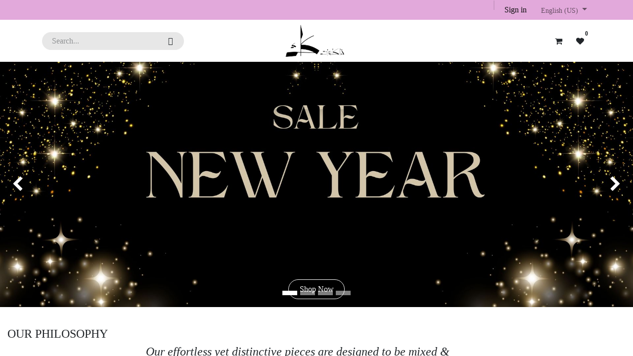

--- FILE ---
content_type: text/html; charset=utf-8
request_url: https://www.thekloset.ae/
body_size: 10034
content:
<!DOCTYPE html>
<html lang="en-US" data-website-id="1" data-main-object="website.page(4,)" data-add2cart-redirect="2">
    <head>
        <meta charset="utf-8"/>
        <meta http-equiv="X-UA-Compatible" content="IE=edge"/>
        <meta name="viewport" content="width=device-width, initial-scale=1"/>
        <meta name="generator" content="Odoo"/>
        <meta name="description" content="This is the homepage of the website"/>
            
        <meta property="og:type" content="website"/>
        <meta property="og:title" content="Home | The Kloset"/>
        <meta property="og:site_name" content="The Kloset"/>
        <meta property="og:url" content="http://www.thekloset.ae/"/>
        <meta property="og:image" content="http://www.thekloset.ae/web/image/website/1/logo?unique=222eee2"/>
        <meta property="og:description" content="This is the homepage of the website"/>
            
        <meta name="twitter:card" content="summary_large_image"/>
        <meta name="twitter:title" content="Home | The Kloset"/>
        <meta name="twitter:image" content="http://www.thekloset.ae/web/image/website/1/logo/300x300?unique=222eee2"/>
        <meta name="twitter:description" content="This is the homepage of the website"/>
        
        <link rel="canonical" href="https://thekloset.odoo.com/"/>
        
        <link rel="preconnect" href="https://fonts.gstatic.com/" crossorigin=""/>
        <title> Home | The Kloset </title>
        <link type="image/x-icon" rel="shortcut icon" href="/web/image/website/1/favicon?unique=222eee2"/>
        <link rel="preload" href="/web/static/src/libs/fontawesome/fonts/fontawesome-webfont.woff2?v=4.7.0" as="font" crossorigin=""/>
        <link type="text/css" rel="stylesheet" href="/web/assets/1/d6d2a15/web.assets_frontend.min.css"/>
        <script id="web.layout.odooscript" type="text/javascript">
            var odoo = {
                csrf_token: "11aec72770bb21e37460d643aac49542b6f5967co1798241597",
                debug: "",
            };
        </script>
        <script type="text/javascript">
            odoo.__session_info__ = {"is_admin": false, "is_system": false, "is_public": true, "is_website_user": true, "user_id": false, "is_frontend": true, "profile_session": null, "profile_collectors": null, "profile_params": null, "show_effect": true, "currencies": {"128": {"symbol": "\u1d01", "position": "before", "digits": [69, 2]}, "21": {"symbol": "$", "position": "before", "digits": [69, 2]}, "170": {"symbol": "Aed", "position": "after", "digits": [69, 2]}, "125": {"symbol": "\u20ac", "position": "after", "digits": [69, 2]}, "143": {"symbol": "\u00a3", "position": "before", "digits": [69, 2]}, "1": {"symbol": "$", "position": "before", "digits": [69, 2]}}, "bundle_params": {"lang": "en_US", "website_id": 1}, "websocket_worker_version": "17.0-3", "translationURL": "/website/translations", "cache_hashes": {"translations": "852978cbbe8fb7fbc812fcaeb2827ad4c9860964"}, "geoip_country_code": "US", "geoip_phone_code": 1, "lang_url_code": "en"};
            if (!/(^|;\s)tz=/.test(document.cookie)) {
                const userTZ = Intl.DateTimeFormat().resolvedOptions().timeZone;
                document.cookie = `tz=${userTZ}; path=/`;
            }
        </script>
        <script type="text/javascript" defer="defer" src="/web/assets/1/aaeca67/web.assets_frontend_minimal.min.js" onerror="__odooAssetError=1"></script>
        <script type="text/javascript" defer="defer" data-src="/web/assets/1/164122a/web.assets_frontend_lazy.min.js" onerror="__odooAssetError=1"></script>
        
                    <script>
            
                if (!window.odoo) {
                    window.odoo = {
                        csrf_token: "4319e78cb3a28082e6c764156f67d721b9faa95co1798238393",
                    };
                }
                odoo.__session_info__ = Object.assign(odoo.__session_info__ || {}, {
                    livechatData: {
                        isAvailable: false,
                        serverUrl: "https://thekloset.odoo.com",
                        options: {},
                    },
                });
            
                    </script>
        
    </head>
    <body>



        <div id="wrapwrap" class="homepage   ">
                <header id="top" data-anchor="true" data-name="Header" data-extra-items-toggle-aria-label="Extra items button" class="   o_header_fade_out" style=" ">
                    
    <nav data-name="Navbar" aria-label="Main" class="navbar navbar-expand-lg navbar-light o_colored_level o_cc o_header_sales_four_top o_header_force_no_radius d-none d-lg-block p-0 shadow-sm z-index-1 ">
        

            <div id="o_main_nav" class="o_main_nav">
                <div aria-label="Top" class="container d-flex">
                    
    <ul id="top_menu" role="menu" class="nav navbar-nav top_menu o_menu_loading align-items-center me-auto pe-3">
        

                        
    <li role="presentation" class="nav-item small">
        <a role="menuitem" href="/" class="nav-link active">
            <span>Home</span>
        </a>
    </li>
    <li role="presentation" class="nav-item small dropdown ">
        <a data-bs-toggle="dropdown" href="#" role="menuitem" class="nav-link dropdown-toggle   ">
            <span>Men</span>
        </a>
        <ul role="menu" class="dropdown-menu ">
    <li role="presentation" class="">
        <a role="menuitem" href="/shop/category/men-shirts-93" class="dropdown-item ">
            <span>Shirts</span>
        </a>
    </li>
    <li role="presentation" class="">
        <a role="menuitem" href="/shop/category/men-accessories-82" class="dropdown-item ">
            <span>Accessories</span>
        </a>
    </li>
        </ul>
        
    </li>
    <li role="presentation" class="nav-item small dropdown ">
        <a data-bs-toggle="dropdown" href="#" role="menuitem" class="nav-link dropdown-toggle   ">
            <span>Women</span>
        </a>
        <ul role="menu" class="dropdown-menu ">
    <li role="presentation" class="">
        <a role="menuitem" href="/shop/category/women-outfits-106" class="dropdown-item ">
            <span>Outfits</span>
        </a>
    </li>
    <li role="presentation" class="">
        <a role="menuitem" href="/shop/category/women-skirts-101" class="dropdown-item ">
            <span>Skirts</span>
        </a>
    </li>
    <li role="presentation" class="">
        <a role="menuitem" href="/shop/category/women-abaya-105" class="dropdown-item ">
            <span>Abaya</span>
        </a>
    </li>
    <li role="presentation" class="">
        <a role="menuitem" href="/shop/category/women-dresses-99" class="dropdown-item ">
            <span>Dresses</span>
        </a>
    </li>
    <li role="presentation" class="">
        <a role="menuitem" href="/shop/category/women-shirts-88" class="dropdown-item ">
            <span>Shirts</span>
        </a>
    </li>
    <li role="presentation" class="">
        <a role="menuitem" href="/shop/category/women-pants-98" class="dropdown-item ">
            <span>Pants</span>
        </a>
    </li>
    <li role="presentation" class="">
        <a role="menuitem" href="/shop/category/women-shoes-86" class="dropdown-item ">
            <span>Shoes</span>
        </a>
    </li>
    <li role="presentation" class="">
        <a role="menuitem" href="/shop/category/women-swimwear-89" class="dropdown-item ">
            <span>Swimwear</span>
        </a>
    </li>
    <li role="presentation" class="">
        <a role="menuitem" href="/shop/category/women-sportswear-104" class="dropdown-item ">
            <span>Sportswear</span>
        </a>
    </li>
    <li role="presentation" class="">
        <a role="menuitem" href="/shop/category/women-jumpsuits-102" class="dropdown-item ">
            <span>Jumpsuits</span>
        </a>
    </li>
    <li role="presentation" class="">
        <a role="menuitem" href="/shop/category/women-lingerie-95" class="dropdown-item ">
            <span>lingerie</span>
        </a>
    </li>
        </ul>
        
    </li>
    <li role="presentation" class="nav-item small dropdown ">
        <a data-bs-toggle="dropdown" href="#" role="menuitem" class="nav-link dropdown-toggle   ">
            <span>Kids</span>
        </a>
        <ul role="menu" class="dropdown-menu ">
    <li role="presentation" class="">
        <a role="menuitem" href="/shop/category/kids-dresses-73" class="dropdown-item ">
            <span>Dresses</span>
        </a>
    </li>
    <li role="presentation" class="">
        <a role="menuitem" href="/shop/category/kids-girls-shirts-97" class="dropdown-item ">
            <span>Girls Shirts</span>
        </a>
    </li>
    <li role="presentation" class="">
        <a role="menuitem" href="/shop/category/kids-boys-shirts-96" class="dropdown-item ">
            <span>Boys Shirts</span>
        </a>
    </li>
    <li role="presentation" class="">
        <a role="menuitem" href="/shop/category/kids-girls-accessories-87" class="dropdown-item ">
            <span>Girls Accessories</span>
        </a>
    </li>
    <li role="presentation" class="">
        <a role="menuitem" href="/shop/category/kids-boys-accessories-108" class="dropdown-item ">
            <span>Boys accessories</span>
        </a>
    </li>
    <li role="presentation" class="">
        <a role="menuitem" href="/shop/category/kids-shoes-91" class="dropdown-item ">
            <span>Shoes</span>
        </a>
    </li>
    <li role="presentation" class="">
        <a role="menuitem" href="/shop/category/kids-sets-94" class="dropdown-item ">
            <span>Sets</span>
        </a>
    </li>
        </ul>
        
    </li>
    <li role="presentation" class="nav-item small dropdown ">
        <a data-bs-toggle="dropdown" href="#" role="menuitem" class="nav-link dropdown-toggle   ">
            <span>Perfumes &amp; Scents</span>
        </a>
        <ul role="menu" class="dropdown-menu ">
    <li role="presentation" class="">
        <a role="menuitem" href="/shop/category/perfumes-scents-oud-128" class="dropdown-item ">
            <span>Oud</span>
        </a>
    </li>
    <li role="presentation" class="">
        <a role="menuitem" href="/shop/category/perfumes-scents-perfume-129" class="dropdown-item ">
            <span>Perfume</span>
        </a>
    </li>
    <li role="presentation" class="">
        <a role="menuitem" href="/shop/category/perfumes-scents-bokhoor-127" class="dropdown-item ">
            <span>Bokhor</span>
        </a>
    </li>
    <li role="presentation" class="">
        <a role="menuitem" href="/shop/category/perfumes-scents-air-freshener-126" class="dropdown-item ">
            <span>AIR FRESHENER</span>
        </a>
    </li>
        </ul>
        
    </li>
    <li role="presentation" class="nav-item small dropdown ">
        <a data-bs-toggle="dropdown" href="#" role="menuitem" class="nav-link dropdown-toggle   ">
            <span>Accessories</span>
        </a>
        <ul role="menu" class="dropdown-menu ">
    <li role="presentation" class="">
        <a role="menuitem" href="/shop/category/accessories-bracelets-90" class="dropdown-item ">
            <span>Bracelets</span>
        </a>
    </li>
    <li role="presentation" class="">
        <a role="menuitem" href="/shop/category/accessories-bags-78" class="dropdown-item ">
            <span>Bags</span>
        </a>
    </li>
    <li role="presentation" class="">
        <a role="menuitem" href="/shop/category/accessories-sunglasses-100" class="dropdown-item ">
            <span>Sunglasses</span>
        </a>
    </li>
    <li role="presentation" class="">
        <a role="menuitem" href="/shop/category/accessories-shawls-83" class="dropdown-item ">
            <span>Shawls</span>
        </a>
    </li>
    <li role="presentation" class="">
        <a role="menuitem" href="/shop/category/accessories-phone-cases-113" class="dropdown-item ">
            <span>Phone Cases</span>
        </a>
    </li>
    <li role="presentation" class="">
        <a role="menuitem" href="/shop/category/accessories-fashion-earrings-67" class="dropdown-item ">
            <span>Fashion Earrings</span>
        </a>
    </li>
    <li role="presentation" class="">
        <a role="menuitem" href="/shop/category/accessories-fashion-necklaces-68" class="dropdown-item ">
            <span>Fashion Necklaces</span>
        </a>
    </li>
    <li role="presentation" class="">
        <a role="menuitem" href="/shop/category/accessories-fashion-rings-84" class="dropdown-item ">
            <span>Fashion Rings</span>
        </a>
    </li>
    <li role="presentation" class="">
        <a role="menuitem" href="/shop/category/accessories-caps-92" class="dropdown-item ">
            <span>Caps</span>
        </a>
    </li>
    <li role="presentation" class="">
        <a role="menuitem" href="/shop/category/accessories-others-70" class="dropdown-item ">
            <span>Others</span>
        </a>
    </li>
        </ul>
        
    </li>
    <li role="presentation" class="nav-item small">
        <a role="menuitem" href="/shop/category/sale-71" class="nav-link ">
            <span>Sale</span>
        </a>
    </li>
    <li role="presentation" class="nav-item small dropdown ">
        <a data-bs-toggle="dropdown" href="#" role="menuitem" class="nav-link dropdown-toggle   ">
            <span>Dakhtar Collection</span>
        </a>
        <ul role="menu" class="dropdown-menu ">
    <li role="presentation" class="">
        <a role="menuitem" href="/shop/category/dakhtar-collection-150" class="dropdown-item ">
            <span>All Dakhtar Collection</span>
        </a>
    </li>
    <li role="presentation" class="">
        <a role="menuitem" href="/shop/category/dakhtar-collection-dakhtar-accessories-151" class="dropdown-item ">
            <span>Dakhtar accessories</span>
        </a>
    </li>
    <li role="presentation" class="">
        <a role="menuitem" href="/shop/category/dakhtar-collection-patient-gowns-152" class="dropdown-item ">
            <span>Dakhtar Gowns</span>
        </a>
    </li>
        </ul>
        
    </li>
    <li role="presentation" class="nav-item small">
        <a role="menuitem" href="https://thekloset.odoo.com/shop/category/national-day-103" class="nav-link ">
            <span>National Day</span>
        </a>
    </li>
    <li role="presentation" class="nav-item small">
        <a role="menuitem" href="/shop/category/christmas-66" class="nav-link ">
            <span>Christmas</span>
        </a>
    </li>
    <li role="presentation" class="nav-item small">
        <a role="menuitem" href="/shop/category/new-year-69" class="nav-link ">
            <span>New Year</span>
        </a>
    </li>
    <li role="presentation" class="nav-item small">
        <a role="menuitem" href="/contactus" class="nav-link ">
            <span>Contact us</span>
        </a>
    </li>
                    
    </ul>
                    <ul class="o_header_separator navbar-nav align-items-center gap-3 flex-shrink-0">
                        
                        
                        
            <li class="position-relative o_no_autohide_item">
                <a href="/web/login" class="btn btn-outline-secondary d-flex align-items-center h-100 border-0">Sign in</a>
            </li>
                        
        
        
                        
        <li data-name="Language Selector" class="o_header_language_selector ">
        
            <div class="js_language_selector position-relative dropdown d-print-none">
                <button type="button" data-bs-toggle="dropdown" aria-haspopup="true" aria-expanded="true" class="btn border-0 dropdown-toggle nav-link">
                    <span class="align-middle small">English (US)</span>
                </button>
                <div role="menu" class="dropdown-menu dropdown-menu-end">
                        <a class="dropdown-item js_change_lang " role="menuitem" href="/ar" data-url_code="ar" title=" الْعَرَبيّة">
                            <span class="small"> الْعَرَبيّة</span>
                        </a>
                        <a class="dropdown-item js_change_lang active" role="menuitem" href="" data-url_code="en" title="English (US)">
                            <span class="small">English (US)</span>
                        </a>
                </div>
            </div>
        
        </li>
                    </ul>
                </div>
                <div aria-label="Bottom" class="o_header_sales_four_bot o_header_hide_on_scroll z-index-0">
                    <div class="container">
                        <ul class="navbar-nav d-grid align-items-center py-2 o_grid_header_3_cols">
                            
        <li class="d-flex">
    <form method="get" class="o_searchbar_form o_wait_lazy_js s_searchbar_input me-auto" action="/website/search" data-snippet="s_searchbar_input">
            <div role="search" class="input-group ">
        <input type="search" name="search" class="search-query form-control oe_search_box border-0 bg-light rounded-start-pill ps-3 text-bg-light" placeholder="Search..." data-search-type="all" data-limit="5" data-display-image="true" data-display-description="true" data-display-extra-link="true" data-display-detail="true" data-order-by="name asc"/>
        <button type="submit" aria-label="Search" title="Search" class="btn oe_search_button rounded-end-pill bg-o-color-3 lh-1">
            <i class="oi oi-search"></i>
        </button>
    </div>

            <input name="order" type="hidden" class="o_search_order_by" value="name asc"/>
            
    
        </form>
        </li>
                            
                            <li>
    <a data-name="Navbar Logo" href="/" class="navbar-brand logo mx-auto mw-100">
            
            <span role="img" aria-label="Logo of The Kloset" title="The Kloset"><img src="/web/image/website/1/logo/The%20Kloset?unique=222eee2" class="img img-fluid" width="95" height="40" alt="The Kloset" loading="lazy"/></span>
        </a>
    
                            </li>
                            <li class="d-flex align-items-center gap-3 ms-auto mb-0">
                                <ul class="navbar-nav gap-2">
                                    
        
            <li class=" divider d-none"></li> 
            <li class="o_wsale_my_cart  ">
                <a href="/shop/cart" aria-label="eCommerce cart" class="o_navlink_background_hover btn position-relative rounded-pill p-1 text-reset">
                    <div class="">
                        <i class="fa fa-shopping-cart fa-stack"></i>
                        <sup class="my_cart_quantity badge text-bg-primary position-absolute top-0 end-0 mt-n1 me-n1 rounded-pill d-none" data-order-id="">0</sup>
                    </div>
                </a>
            </li>
        
        
            <li class="o_wsale_my_wish  ">
                <a href="/shop/wishlist" class="o_navlink_background_hover btn position-relative rounded-pill p-1 text-reset">
                    <div class="">
                        <i class="fa fa-1x fa-heart fa-stack"></i>
                        <sup class="my_wish_quantity o_animate_blink badge text-bg-primary position-absolute top-0 end-0 mt-n1 me-n1 rounded-pill">0</sup>
                    </div>
                </a>
            </li>
        
                                </ul>
                            </li>
                        </ul>
                    </div>
                </div>
            </div>
        
    </nav>
    <nav data-name="Navbar" aria-label="Mobile" class="navbar  navbar-light o_colored_level o_cc o_header_mobile d-block d-lg-none shadow-sm o_header_force_no_radius">
        

        <div class="o_main_nav container flex-wrap justify-content-between">
            
    <a data-name="Navbar Logo" href="/" class="navbar-brand logo ">
            
            <span role="img" aria-label="Logo of The Kloset" title="The Kloset"><img src="/web/image/website/1/logo/The%20Kloset?unique=222eee2" class="img img-fluid" width="95" height="40" alt="The Kloset" loading="lazy"/></span>
        </a>
    
            <ul class="o_header_mobile_buttons_wrap navbar-nav flex-row align-items-center gap-2 mb-0">
        
            <li class=" divider d-none"></li> 
            <li class="o_wsale_my_cart  ">
                <a href="/shop/cart" aria-label="eCommerce cart" class="o_navlink_background_hover btn position-relative rounded-circle border-0 p-1 text-reset">
                    <div class="">
                        <i class="fa fa-shopping-cart fa-stack"></i>
                        <sup class="my_cart_quantity badge text-bg-primary position-absolute top-0 end-0 mt-n1 me-n1 rounded-pill d-none" data-order-id="">0</sup>
                    </div>
                </a>
            </li>
        
        
            <li class="o_wsale_my_wish  ">
                <a href="/shop/wishlist" class="o_navlink_background_hover btn position-relative rounded-circle border-0 p-1 text-reset">
                    <div class="">
                        <i class="fa fa-1x fa-heart fa-stack"></i>
                        <sup class="my_wish_quantity o_animate_blink badge text-bg-primary position-absolute top-0 end-0 mt-n1 me-n1 rounded-pill">0</sup>
                    </div>
                </a>
            </li>
        
                <li>
                    <button class="nav-link btn me-auto p-2 o_not_editable" type="button" data-bs-toggle="offcanvas" data-bs-target="#top_menu_collapse_mobile" aria-controls="top_menu_collapse_mobile" aria-expanded="false" aria-label="Toggle navigation">
                        <span class="navbar-toggler-icon"></span>
                    </button>
                </li>
            </ul>
            <div id="top_menu_collapse_mobile" class="offcanvas offcanvas-end o_navbar_mobile">
                <div class="offcanvas-header justify-content-end o_not_editable">
                    <button type="button" class="nav-link btn-close" data-bs-dismiss="offcanvas" aria-label="Close"></button>
                </div>
                <div class="offcanvas-body d-flex flex-column justify-content-between h-100 w-100">
                    <ul class="navbar-nav">
                        
        <li class="">
    <form method="get" class="o_searchbar_form o_wait_lazy_js s_searchbar_input " action="/website/search" data-snippet="s_searchbar_input">
            <div role="search" class="input-group mb-3">
        <input type="search" name="search" class="search-query form-control oe_search_box border-0 bg-light rounded-start-pill text-bg-light ps-3" placeholder="Search..." data-search-type="all" data-limit="0" data-display-image="true" data-display-description="true" data-display-extra-link="true" data-display-detail="true" data-order-by="name asc"/>
        <button type="submit" aria-label="Search" title="Search" class="btn oe_search_button rounded-end-pill bg-o-color-3 pe-3">
            <i class="oi oi-search"></i>
        </button>
    </div>

            <input name="order" type="hidden" class="o_search_order_by" value="name asc"/>
            
    
        </form>
        </li>
                        
    <ul role="menu" class="nav navbar-nav top_menu  ">
        

                            
    <li role="presentation" class="nav-item">
        <a role="menuitem" href="/" class="nav-link active">
            <span>Home</span>
        </a>
    </li>
    <li role="presentation" class="nav-item dropdown ">
        <a data-bs-toggle="dropdown" href="#" role="menuitem" class="nav-link dropdown-toggle   d-flex justify-content-between align-items-center">
            <span>Men</span>
        </a>
        <ul role="menu" class="dropdown-menu position-relative rounded-0 o_dropdown_without_offset">
    <li role="presentation" class="">
        <a role="menuitem" href="/shop/category/men-shirts-93" class="dropdown-item ">
            <span>Shirts</span>
        </a>
    </li>
    <li role="presentation" class="">
        <a role="menuitem" href="/shop/category/men-accessories-82" class="dropdown-item ">
            <span>Accessories</span>
        </a>
    </li>
        </ul>
        
    </li>
    <li role="presentation" class="nav-item dropdown ">
        <a data-bs-toggle="dropdown" href="#" role="menuitem" class="nav-link dropdown-toggle   d-flex justify-content-between align-items-center">
            <span>Women</span>
        </a>
        <ul role="menu" class="dropdown-menu position-relative rounded-0 o_dropdown_without_offset">
    <li role="presentation" class="">
        <a role="menuitem" href="/shop/category/women-outfits-106" class="dropdown-item ">
            <span>Outfits</span>
        </a>
    </li>
    <li role="presentation" class="">
        <a role="menuitem" href="/shop/category/women-skirts-101" class="dropdown-item ">
            <span>Skirts</span>
        </a>
    </li>
    <li role="presentation" class="">
        <a role="menuitem" href="/shop/category/women-abaya-105" class="dropdown-item ">
            <span>Abaya</span>
        </a>
    </li>
    <li role="presentation" class="">
        <a role="menuitem" href="/shop/category/women-dresses-99" class="dropdown-item ">
            <span>Dresses</span>
        </a>
    </li>
    <li role="presentation" class="">
        <a role="menuitem" href="/shop/category/women-shirts-88" class="dropdown-item ">
            <span>Shirts</span>
        </a>
    </li>
    <li role="presentation" class="">
        <a role="menuitem" href="/shop/category/women-pants-98" class="dropdown-item ">
            <span>Pants</span>
        </a>
    </li>
    <li role="presentation" class="">
        <a role="menuitem" href="/shop/category/women-shoes-86" class="dropdown-item ">
            <span>Shoes</span>
        </a>
    </li>
    <li role="presentation" class="">
        <a role="menuitem" href="/shop/category/women-swimwear-89" class="dropdown-item ">
            <span>Swimwear</span>
        </a>
    </li>
    <li role="presentation" class="">
        <a role="menuitem" href="/shop/category/women-sportswear-104" class="dropdown-item ">
            <span>Sportswear</span>
        </a>
    </li>
    <li role="presentation" class="">
        <a role="menuitem" href="/shop/category/women-jumpsuits-102" class="dropdown-item ">
            <span>Jumpsuits</span>
        </a>
    </li>
    <li role="presentation" class="">
        <a role="menuitem" href="/shop/category/women-lingerie-95" class="dropdown-item ">
            <span>lingerie</span>
        </a>
    </li>
        </ul>
        
    </li>
    <li role="presentation" class="nav-item dropdown ">
        <a data-bs-toggle="dropdown" href="#" role="menuitem" class="nav-link dropdown-toggle   d-flex justify-content-between align-items-center">
            <span>Kids</span>
        </a>
        <ul role="menu" class="dropdown-menu position-relative rounded-0 o_dropdown_without_offset">
    <li role="presentation" class="">
        <a role="menuitem" href="/shop/category/kids-dresses-73" class="dropdown-item ">
            <span>Dresses</span>
        </a>
    </li>
    <li role="presentation" class="">
        <a role="menuitem" href="/shop/category/kids-girls-shirts-97" class="dropdown-item ">
            <span>Girls Shirts</span>
        </a>
    </li>
    <li role="presentation" class="">
        <a role="menuitem" href="/shop/category/kids-boys-shirts-96" class="dropdown-item ">
            <span>Boys Shirts</span>
        </a>
    </li>
    <li role="presentation" class="">
        <a role="menuitem" href="/shop/category/kids-girls-accessories-87" class="dropdown-item ">
            <span>Girls Accessories</span>
        </a>
    </li>
    <li role="presentation" class="">
        <a role="menuitem" href="/shop/category/kids-boys-accessories-108" class="dropdown-item ">
            <span>Boys accessories</span>
        </a>
    </li>
    <li role="presentation" class="">
        <a role="menuitem" href="/shop/category/kids-shoes-91" class="dropdown-item ">
            <span>Shoes</span>
        </a>
    </li>
    <li role="presentation" class="">
        <a role="menuitem" href="/shop/category/kids-sets-94" class="dropdown-item ">
            <span>Sets</span>
        </a>
    </li>
        </ul>
        
    </li>
    <li role="presentation" class="nav-item dropdown ">
        <a data-bs-toggle="dropdown" href="#" role="menuitem" class="nav-link dropdown-toggle   d-flex justify-content-between align-items-center">
            <span>Perfumes &amp; Scents</span>
        </a>
        <ul role="menu" class="dropdown-menu position-relative rounded-0 o_dropdown_without_offset">
    <li role="presentation" class="">
        <a role="menuitem" href="/shop/category/perfumes-scents-oud-128" class="dropdown-item ">
            <span>Oud</span>
        </a>
    </li>
    <li role="presentation" class="">
        <a role="menuitem" href="/shop/category/perfumes-scents-perfume-129" class="dropdown-item ">
            <span>Perfume</span>
        </a>
    </li>
    <li role="presentation" class="">
        <a role="menuitem" href="/shop/category/perfumes-scents-bokhoor-127" class="dropdown-item ">
            <span>Bokhor</span>
        </a>
    </li>
    <li role="presentation" class="">
        <a role="menuitem" href="/shop/category/perfumes-scents-air-freshener-126" class="dropdown-item ">
            <span>AIR FRESHENER</span>
        </a>
    </li>
        </ul>
        
    </li>
    <li role="presentation" class="nav-item dropdown ">
        <a data-bs-toggle="dropdown" href="#" role="menuitem" class="nav-link dropdown-toggle   d-flex justify-content-between align-items-center">
            <span>Accessories</span>
        </a>
        <ul role="menu" class="dropdown-menu position-relative rounded-0 o_dropdown_without_offset">
    <li role="presentation" class="">
        <a role="menuitem" href="/shop/category/accessories-bracelets-90" class="dropdown-item ">
            <span>Bracelets</span>
        </a>
    </li>
    <li role="presentation" class="">
        <a role="menuitem" href="/shop/category/accessories-bags-78" class="dropdown-item ">
            <span>Bags</span>
        </a>
    </li>
    <li role="presentation" class="">
        <a role="menuitem" href="/shop/category/accessories-sunglasses-100" class="dropdown-item ">
            <span>Sunglasses</span>
        </a>
    </li>
    <li role="presentation" class="">
        <a role="menuitem" href="/shop/category/accessories-shawls-83" class="dropdown-item ">
            <span>Shawls</span>
        </a>
    </li>
    <li role="presentation" class="">
        <a role="menuitem" href="/shop/category/accessories-phone-cases-113" class="dropdown-item ">
            <span>Phone Cases</span>
        </a>
    </li>
    <li role="presentation" class="">
        <a role="menuitem" href="/shop/category/accessories-fashion-earrings-67" class="dropdown-item ">
            <span>Fashion Earrings</span>
        </a>
    </li>
    <li role="presentation" class="">
        <a role="menuitem" href="/shop/category/accessories-fashion-necklaces-68" class="dropdown-item ">
            <span>Fashion Necklaces</span>
        </a>
    </li>
    <li role="presentation" class="">
        <a role="menuitem" href="/shop/category/accessories-fashion-rings-84" class="dropdown-item ">
            <span>Fashion Rings</span>
        </a>
    </li>
    <li role="presentation" class="">
        <a role="menuitem" href="/shop/category/accessories-caps-92" class="dropdown-item ">
            <span>Caps</span>
        </a>
    </li>
    <li role="presentation" class="">
        <a role="menuitem" href="/shop/category/accessories-others-70" class="dropdown-item ">
            <span>Others</span>
        </a>
    </li>
        </ul>
        
    </li>
    <li role="presentation" class="nav-item">
        <a role="menuitem" href="/shop/category/sale-71" class="nav-link ">
            <span>Sale</span>
        </a>
    </li>
    <li role="presentation" class="nav-item dropdown ">
        <a data-bs-toggle="dropdown" href="#" role="menuitem" class="nav-link dropdown-toggle   d-flex justify-content-between align-items-center">
            <span>Dakhtar Collection</span>
        </a>
        <ul role="menu" class="dropdown-menu position-relative rounded-0 o_dropdown_without_offset">
    <li role="presentation" class="">
        <a role="menuitem" href="/shop/category/dakhtar-collection-150" class="dropdown-item ">
            <span>All Dakhtar Collection</span>
        </a>
    </li>
    <li role="presentation" class="">
        <a role="menuitem" href="/shop/category/dakhtar-collection-dakhtar-accessories-151" class="dropdown-item ">
            <span>Dakhtar accessories</span>
        </a>
    </li>
    <li role="presentation" class="">
        <a role="menuitem" href="/shop/category/dakhtar-collection-patient-gowns-152" class="dropdown-item ">
            <span>Dakhtar Gowns</span>
        </a>
    </li>
        </ul>
        
    </li>
    <li role="presentation" class="nav-item">
        <a role="menuitem" href="https://thekloset.odoo.com/shop/category/national-day-103" class="nav-link ">
            <span>National Day</span>
        </a>
    </li>
    <li role="presentation" class="nav-item">
        <a role="menuitem" href="/shop/category/christmas-66" class="nav-link ">
            <span>Christmas</span>
        </a>
    </li>
    <li role="presentation" class="nav-item">
        <a role="menuitem" href="/shop/category/new-year-69" class="nav-link ">
            <span>New Year</span>
        </a>
    </li>
    <li role="presentation" class="nav-item">
        <a role="menuitem" href="/contactus" class="nav-link ">
            <span>Contact us</span>
        </a>
    </li>
                        
    </ul>
                        
                        
                    </ul>
                    <ul class="navbar-nav gap-2 mt-3 w-100">
                        
            <li class=" o_no_autohide_item">
                <a href="/web/login" class="btn btn-outline-secondary w-100">Sign in</a>
            </li>
                        
        
        
                        
        <li data-name="Language Selector" class="o_header_language_selector ">
        
            <div class="js_language_selector dropup dropdown d-print-none">
                <button type="button" data-bs-toggle="dropdown" aria-haspopup="true" aria-expanded="true" class="btn border-0 dropdown-toggle btn-outline-secondary d-flex align-items-center w-100 px-2">
                    <span class="align-middle me-auto small">English (US)</span>
                </button>
                <div role="menu" class="dropdown-menu w-100">
                        <a class="dropdown-item js_change_lang " role="menuitem" href="/ar" data-url_code="ar" title=" الْعَرَبيّة">
                            <span class="me-auto small"> الْعَرَبيّة</span>
                        </a>
                        <a class="dropdown-item js_change_lang active" role="menuitem" href="" data-url_code="en" title="English (US)">
                            <span class="me-auto small">English (US)</span>
                        </a>
                </div>
            </div>
        
        </li>
                        
                    </ul>
                </div>
            </div>
        </div>
    
    </nav>
    
        </header>
                <main>
                    
        <div id="wrap" class="oe_structure"><section class="s_carousel_wrapper" data-vxml="001" data-snippet="s_carousel" data-name="Carousel">
        <div class="s_carousel s_carousel_default carousel slide pointer-event" data-bs-interval="10000" id="myCarousel1757104187642" style="background-color: rgb(12, 12, 12); background-image: none;">
            
            <ol class="carousel-indicators o_we_no_overlay">
                
                
                
            <li data-bs-target="#myCarousel1757104187642" class="active" data-bs-slide-to="0" aria-current="true"></li> <li data-bs-target="#myCarousel1757104187642" data-bs-slide-to="1"></li>  <li data-bs-target="#myCarousel1757104187642" data-bs-slide-to="2"></li> <li data-bs-target="#myCarousel1757104187642" data-bs-slide-to="3"></li> </ol>
            
            <div class="carousel-inner">
                
                
                
                <div class="carousel-item pt96 o_colored_level o_cc o_cc3 bg-black oe_img_bg o_bg_img_center o_bg_img_origin_border_box pb0 active" style="background-image: url(&#34;/web/image/191777-03155e31/1.jpg&#34;);" data-name="Slide">
                    <div class="oe_unremovable container">
                        <div class="row">
                            <div class="carousel-content text-center o_colored_level col-lg-12 shadow pb0 pt48 col-12" style="box-shadow: rgba(0, 0, 0, 0.15) 0px 8px 16px 0px inset !important;">
                                <h1><br/></h1><h1>&nbsp;</h1><p><br/></p><p><br/></p><p><br/></p><p><br/></p>
                                
                                
                                <p><a href="/shop/category/new-year-69" class="btn btn-primary" data-bs-original-title="" title="">Shop Now</a></p>
                            </div>
                        </div>
                    </div>
                </div><div class="carousel-item pt96 o_colored_level o_cc o_cc3 bg-black oe_img_bg o_bg_img_center o_bg_img_origin_border_box pb0" style="background-image: url(&#34;/web/image/191779-b54df597/2.webp&#34;);" data-name="Slide" data-mimetype="image/webp" data-original-id="191778" data-original-src="/web/image/191778-b54df597/2.jpg" data-mimetype-before-conversion="image/jpeg" data-resize-width="1920" data-quality="0">
                    <div class="oe_unremovable container">
                        <div class="row">
                            <div class="carousel-content text-center o_colored_level shadow col-lg-12" style="box-shadow: rgba(0, 0, 0, 0.15) 0px 8px 16px 0px inset !important;">
                                <h1><br/></h1><h1>&nbsp;</h1><p><br/></p><p><br/></p><p><br/></p><p><br/></p><p><br/></p><p><br/></p>
                                
                                
                                <p><a href="/shop/category/christmas-66" class="btn btn-primary" data-bs-original-title="" title="">Shop Now</a></p>
                            </div>
                        </div>
                    </div>
                </div><div class="carousel-item pt96 o_colored_level o_cc o_cc3 bg-black oe_img_bg o_bg_img_center o_bg_img_origin_border_box pb0" style="background-image: url(&#34;/web/image/163458-b04c19d8/IMG-20240206-WA0032.webp&#34;);" data-name="Slide" data-mimetype="image/webp" data-original-id="84739" data-original-src="/web/image/84739-b04c19d8/IMG-20240206-WA0032.jpg" data-mimetype-before-conversion="image/jpeg" data-resize-width="1280" data-quality="100"><div class="o_we_bg_filter" style="background-color: rgba(0, 0, 0, 0.31);"></div>
                    <div class="oe_unremovable container">
                        <div class="row">
                            <div class="carousel-content text-center o_colored_level col-lg-12 pb0 shadow" style="box-shadow: rgba(0, 0, 0, 0.15) 0px 8px 16px 0px inset !important;">
                                <h1><br/></h1><h1><em>Fresh Styl</em><span style="font-weight: normal;"></span><em>es Just In</em>

</h1>
                                
                                <p class="lead">
Discover the latest looks before anyone else.

</p>
                                <p><a href="/shop" class="btn btn-primary" data-bs-original-title="" title="">Shop Now</a></p>
                            </div>
                        </div>
                    </div>
                </div>
                
                <div class="carousel-item pt128 o_colored_level oe_img_bg o_bg_img_center o_bg_img_origin_border_box pb0" style="background-image: url(&#34;/web/image/163459-117c31db/IMG-20240206-WA0040.jpg&#34;), linear-gradient(135deg, rgb(255, 204, 51) 0%, rgb(226, 51, 255) 100%);" data-name="Slide" data-mimetype="image/jpeg" data-original-id="84765" data-original-src="/web/image/84765-117c31db/IMG-20240206-WA0040.jpg" data-mimetype-before-conversion="image/jpeg" data-resize-width="1280" data-quality="100"><div class="o_we_bg_filter" style="background-color: rgba(0, 0, 0, 0.41);"></div>
                    <div class="oe_unremovable container">
                        <div class="row">
                            <div class="carousel-content o_colored_level col-lg-6 offset-lg-6" style="background-color: rgba(255, 0, 0, 0);">
                                <h1><font class="display-3-fs text-o-color-4" style="background-color: rgb(255, 255, 255);">
</font><font class="text-o-color-4"><em>Elegance </em></font><span class="h1-fs"><em></em></span><font class="text-o-color-4"><em>Every Day</em></font><font class="display-3-fs text-o-color-4" style="background-color: rgb(255, 255, 255);">

</font></h1>
                                <h4><font style="background-color: rgb(255, 255, 255);">
</font><font class="text-o-color-4">Breezy fits f<span style="font-weight: normal;">​</span>or sunny days.</font><font style="background-color: rgb(255, 255, 255);">

</font></h4></div>
                        </div>
                    </div>
                </div>
            </div><a class="carousel-control-prev o_not_editable o_we_no_overlay" role="img" aria-label="Previous" title="Previous" href="#myCarousel1757104187642" data-bs-slide="prev">
                <span class="carousel-control-prev-icon"></span>
                <span class="visually-hidden o_default_snippet_text">Previous</span>
            </a>
            <a class="carousel-control-next o_not_editable o_we_no_overlay" role="img" aria-label="Next" title="Next" href="#myCarousel1757104187642" data-bs-slide="next">
                <span class="carousel-control-next-icon"></span>
                <span class="visually-hidden o_default_snippet_text">Next</span>
            </a>
        </div>
    </section><section class="s_title pt40 o_colored_level pb0" data-vcss="001" data-snippet="s_title" data-name="Title" style="background-image: none;">
        <div class="s_allow_columns container-fluid">
            <h4 style="text-align: left;">
OUR PHILOSOPHY
            

</h4>
        </div>
    </section><section class="s_text_block pb40 o_colored_level pt0" data-snippet="s_text_block" data-name="Text" style="background-image: none;">
        <div class="s_allow_columns o_container_small">
            <h4><span style="font-weight: normal;"><em>Our
 effortless yet distinctive pieces are designed to be mixed &amp; 
matched, worn together to transform an outfit into an art of functional 
self-expression.</em></span></h4><p>

</p>
        </div>
    </section><section class="s_embed_code pt0 pb0 o_colored_level text-center" data-snippet="s_embed_code" data-name="Embed Code" style="background-image: none;"><template class="s_embed_code_saved"><style>
  /* Full-width Marquee Styles */
  .hc-marquee {
    --bg: #e2a9db;        /* background */
    --fg: #000000;        /* text */
    --speed: 22s;
    --gap: 4rem;

    position: relative;
    display: block;
    width: 100vw;                    /* span full viewport */
    left: 50%;
    right: 50%;
    margin-left: -50vw;              /* break out of container */
    margin-right: -50vw;
    max-width: 100vw;
    overflow: hidden;
    background: var(--bg);
  }

  .hc-marquee__content {
    display: flex;
    width: max-content;
    animation: hc-scroll var(--speed) linear infinite;
  }

  .hc-marquee:hover .hc-marquee__content {
    animation-play-state: paused;
  }

  .hc-marquee__list {
    display: flex;
    align-items: center;
    gap: var(--gap);
    list-style: none;
    margin: 0;
    padding: 14px 0;
  }

  .hc-marquee__item {
    color: var(--fg);
    white-space: nowrap;
    font-weight: 600;
    font-size: 20px;
    line-height: 1;
    font-family: "Brush Script MT", cursive, sans-serif; /* cursive premium look */
    font-style: italic;
  }

  .hc-dot { opacity: 0.6; }

  @keyframes hc-scroll {
    from { transform: translateX(0); }
    to   { transform: translateX(-50%); }
  }

  @media (max-width: 640px) {
    .hc-marquee { --gap: 2rem; }
  }

  @media (prefers-reduced-motion: reduce) {
    .hc-marquee__content { animation: none; }
  }
</style>

<div class="hc-marquee" role="region" aria-label="Promotions">
  <div class="hc-marquee__content">
    
    <ul class="hc-marquee__list">
      <li class="hc-marquee__item">End of season sale</li>
      <li class="hc-marquee__item hc-dot">•</li>
      <li class="hc-marquee__item">Shop the sale</li>
      <li class="hc-marquee__item hc-dot">•</li>
      <li class="hc-marquee__item">Luxury fashion</li>
      <li class="hc-marquee__item hc-dot">•</li>
      <li class="hc-marquee__item">Limited time only</li>
    </ul>

    
    <ul class="hc-marquee__list" aria-hidden="true">
      <li class="hc-marquee__item">End of season sale</li>
      <li class="hc-marquee__item hc-dot">•</li>
      <li class="hc-marquee__item">Shop the sale</li>
      <li class="hc-marquee__item hc-dot">•</li>
      <li class="hc-marquee__item">Luxury fashion</li>
      <li class="hc-marquee__item hc-dot">•</li>
      <li class="hc-marquee__item">Limited time only</li>
    </ul>
  </div>
</div></template>
        <div class="s_embed_code_embedded o_not_editable container-fluid"><style>
  /* Full-width Marquee Styles */
  .hc-marquee {
    --bg: #e2a9db;        /* background */
    --fg: #000000;        /* text */
    --speed: 22s;
    --gap: 4rem;

    position: relative;
    display: block;
    width: 100vw;                    /* span full viewport */
    left: 50%;
    right: 50%;
    margin-left: -50vw;              /* break out of container */
    margin-right: -50vw;
    max-width: 100vw;
    overflow: hidden;
    background: var(--bg);
  }

  .hc-marquee__content {
    display: flex;
    width: max-content;
    animation: hc-scroll var(--speed) linear infinite;
  }

  .hc-marquee:hover .hc-marquee__content {
    animation-play-state: paused;
  }

  .hc-marquee__list {
    display: flex;
    align-items: center;
    gap: var(--gap);
    list-style: none;
    margin: 0;
    padding: 14px 0;
  }

  .hc-marquee__item {
    color: var(--fg);
    white-space: nowrap;
    font-weight: 600;
    font-size: 20px;
    line-height: 1;
    font-family: "Brush Script MT", cursive, sans-serif; /* cursive premium look */
    font-style: italic;
  }

  .hc-dot { opacity: 0.6; }

  @keyframes hc-scroll {
    from { transform: translateX(0); }
    to   { transform: translateX(-50%); }
  }

  @media (max-width: 640px) {
    .hc-marquee { --gap: 2rem; }
  }

  @media (prefers-reduced-motion: reduce) {
    .hc-marquee__content { animation: none; }
  }
</style><div class="hc-marquee" role="region" aria-label="Promotions">
  <div class="hc-marquee__content">
    
    <ul class="hc-marquee__list">
      <li class="hc-marquee__item">End of season sale</li>
      <li class="hc-marquee__item hc-dot">•</li>
      <li class="hc-marquee__item">Shop the sale</li>
      <li class="hc-marquee__item hc-dot">•</li>
      <li class="hc-marquee__item">Luxury fashion</li>
      <li class="hc-marquee__item hc-dot">•</li>
      <li class="hc-marquee__item">Limited time only</li>
    </ul>

    
    <ul class="hc-marquee__list" aria-hidden="true">
      <li class="hc-marquee__item">End of season sale</li>
      <li class="hc-marquee__item hc-dot">•</li>
      <li class="hc-marquee__item">Shop the sale</li>
      <li class="hc-marquee__item hc-dot">•</li>
      <li class="hc-marquee__item">Luxury fashion</li>
      <li class="hc-marquee__item hc-dot">•</li>
      <li class="hc-marquee__item">Limited time only</li>
    </ul>
  </div>
</div></div>
    </section><section class="s_title o_colored_level pb0 pt32" data-vcss="001" data-snippet="s_title" data-name="Title" style="background-image: none;">
        <div class="s_allow_columns container-fluid">
            <p><span class="h5-fs">Match y</span><span class="h6-fs">​</span><span class="h5-fs">our needs with the best</span></p>
        </div>
    </section><section class="s_three_columns o_cc pb32 o_colored_level o_cc1 pt0" data-vcss="001" data-snippet="s_three_columns" data-name="Columns" style="background-image: none;">
        <div class="container-fluid">
            <div class="row d-flex align-items-stretch">
                
                <div class="s_col_no_bgcolor pt16 col-lg-2 col-6 pb0">
                    <div class="card text-bg-white h-100" style="border-width: 0px !important;">
                        <a href="https://www.thekloset.ae/shop/category/women-abaya-105" data-bs-original-title="" title=""><img src="/web/image/163474-7cada2aa/pexels-enginakyurt-3687550.webp" alt="" class="card-img-top img img-fluid o_we_custom_image o_we_image_cropped" data-mimetype="image/webp" data-original-id="163465" data-original-src="/web/image/163465-d0c8bb70/pexels-enginakyurt-3687550.jpg" data-mimetype-before-conversion="image/jpeg" data-width="1280" data-height="1920" data-scale-x="1" data-scale-y="1" data-aspect-ratio="2/3" loading="lazy"/></a>
                        <div class="card-body">
                            <p class="card-title" style="text-align: center;">Wo<span class="h6-fs">​</span>men</p></div>
                    </div>
                </div><div class="s_col_no_bgcolor pt16 pb16 col-lg-2 col-6">
                    <div class="card text-bg-white h-100" style="border-width: 0px !important;">
                        <a href="https://www.thekloset.ae/shop/category/men-shirts-93"><img src="/web/image/163471-bce14120/pexels-andres-segura-325933894-15901109.webp" alt="" class="card-img-top img img-fluid o_we_custom_image o_we_image_cropped" data-mimetype="image/webp" data-original-id="163466" data-original-src="/web/image/163466-093faa77/pexels-andres-segura-325933894-15901109.jpg" data-mimetype-before-conversion="image/jpeg" data-y="7.499999999999844" data-width="1270" data-height="1905.0000000000002" data-scale-x="1" data-scale-y="1" data-aspect-ratio="2/3" loading="lazy"/></a>
                        <div class="card-body">
                            <p class="card-title" style="text-align: center;">Men</p></div>
                    </div>
                </div>
                <div class="s_col_no_bgcolor pt16 pb16 col-lg-2 col-6">
                    <div class="card text-bg-white h-100" style="border-width: 0px !important;">
                        <a href="https://www.thekloset.ae/shop/category/kids-dresses-73"><img src="/web/image/163476-60a1ce90/pexels-vika-glitter-392079-1620760.jpg" alt="" class="card-img-top img img-fluid o_we_custom_image o_we_image_cropped" data-mimetype="image/jpeg" data-original-id="163467" data-original-src="/web/image/163467-f2efdd77/pexels-vika-glitter-392079-1620760.jpg" data-mimetype-before-conversion="image/jpeg" data-x="29.50000000000011" data-width="1280" data-height="1920" data-scale-x="1" data-scale-y="1" data-aspect-ratio="2/3" loading="lazy"/></a>
                        <div class="card-body">
                            <p class="card-title" style="text-align: center;">Kids</p></div>
                    </div>
                </div><div class="s_col_no_bgcolor pt16 pb16 col-lg-2 col-6">
                    <div class="card text-bg-white h-100" style="border-width: 0px !important;">
                        <a href="https://www.thekloset.ae/shop/category/perfumes-scents-perfume-129"><img src="/web/image/163473-ffc06113/pexels-pixabay-264950.webp" alt="" class="card-img-top img img-fluid o_we_custom_image" data-mimetype="image/webp" data-original-id="163468" data-original-src="/web/image/163468-5c1c979c/pexels-pixabay-264950.jpg" data-mimetype-before-conversion="image/jpeg" data-resize-width="962" loading="lazy"/></a>
                        <div class="card-body">
                            <p class="card-title" style="text-align: center;">Perfumes &amp; Scents</p></div>
                    </div>
                </div><div class="s_col_no_bgcolor pt16 pb16 col-lg-2 col-6">
                    <div class="card text-bg-white h-100" style="border-width: 0px !important;">
                        <a href="https://www.thekloset.ae/shop/category/accessories-bracelets-90"><img src="/web/image/163475-c406464d/pexels-scottwebb-177332.webp" alt="" class="card-img-top img img-fluid o_we_custom_image" data-mimetype="image/webp" data-original-id="163469" data-original-src="/web/image/163469-6be25952/pexels-scottwebb-177332.jpg" data-mimetype-before-conversion="image/jpeg" data-resize-width="962" loading="lazy"/></a>
                        <div class="card-body">
                            <p class="card-title" style="text-align: center;">Accessories</p></div>
                    </div>
                </div><div class="s_col_no_bgcolor pt16 pb16 col-lg-2 col-6">
                    <div class="card text-bg-white h-100" style="border-width: 0px !important;">
                        <a href="https://www.thekloset.ae/shop/category/sale-71"><img src="/web/image/163472-e72c8bcd/pexels-karolina-grabowska-5650037.webp" alt="" class="card-img-top img img-fluid o_we_custom_image" data-mimetype="image/webp" data-original-id="163470" data-original-src="/web/image/163470-2e4366fa/pexels-karolina-grabowska-5650037.jpg" data-mimetype-before-conversion="image/jpeg" data-resize-width="962" loading="lazy"/></a>
                        <div class="card-body">
                            <p class="card-title" style="text-align: center;">Sale</p></div>
                    </div>
                </div>
            </div>
        </div>
    </section><section class="s_title o_colored_level pb0 pt0" data-vcss="001" data-snippet="s_title" data-name="Title" style="background-image: none;">
        <div class="s_allow_columns container-fluid">
            <p style="text-align: center;"><span class="h5-fs">​</span>Latest Products</p>
        </div>
    </section><section data-snippet="s_dynamic_snippet_products" class="s_dynamic_snippet_products s_dynamic o_colored_level s_product_product_borderless_2 pt0 pb24 o_dynamic_empty" data-name="Products" style="background-image: none;" data-product-category-id="all" data-number-of-records="16" data-filter-id="1" data-template-key="website_sale.dynamic_filter_template_product_product_borderless_2" data-carousel-interval="5000">
            <div class="o_not_editable container-fluid">
                <div class="css_non_editable_mode_hidden">
                    <div class="missing_option_warning alert alert-info rounded-0 fade show d-none d-print-none o_default_snippet_text">
                        Your Dynamic Snippet will be displayed here... This message is displayed because you did not provided both a filter and a template to use.<br/>
                    </div>
                </div>
                <div class="dynamic_snippet_template"></div>
            </div>
        </section><section class="s_cover parallax s_parallax_is_fixed bg-black-50 o_half_screen_height pt128 pb128 o_colored_level" data-scroll-background-ratio="1" data-snippet="s_cover" data-name="Cover" style="background-image: none;">
        <span class="s_parallax_bg oe_img_bg o_bg_img_center o_bg_img_origin_border_box" style="background-image: url(&#34;/web/image/164770-712fa006/amber-milk-management-london.webp&#34;); background-position: 50% 0px;" data-mimetype="image/webp" data-original-id="164768" data-original-src="/web/image/164768-9b5a211b/amber-milk-management-london.webp" data-mimetype-before-conversion="image/webp" data-resize-width="1920"></span>
        <div class="o_we_bg_filter bg-black-50"></div>
        <div class="container s_allow_columns">
            <h1><em>Collection VOUS
</em></h1><p>

</p>
            <p class="lead" style="text-align: left;">
<span class="h5-fs"><em>The perfect collection for a fall look. Bring on the layers and the 
neutral color palette for a stylish look. Unparalleled versatility. </em></span>

</p>
            
        </div>
    </section><section class="s_text_block o_colored_level pb0 pt24" data-snippet="s_text_block" data-name="Text" style="background-image: none;">
        <div class="container s_allow_columns">
            <p style="text-align: center;" class="lead"><span class="h3-fs"><em>Best Selling Items</em></span></p>
        </div>
    </section><section data-snippet="s_dynamic_snippet_products" class="s_dynamic_snippet_products s_dynamic pb32 o_colored_level s_product_product_borderless_1 pt0 o_dynamic_empty" data-name="Products" style="background-image: none;" data-product-category-id="73" data-number-of-records="16" data-filter-id="1" data-template-key="website_sale.dynamic_filter_template_product_product_borderless_1" data-carousel-interval="5000">
            <div class="container o_not_editable">
                <div class="css_non_editable_mode_hidden">
                    <div class="missing_option_warning alert alert-info rounded-0 fade show d-none d-print-none o_default_snippet_text">
                        Your Dynamic Snippet will be displayed here... This message is displayed because you did not provided both a filter and a template to use.<br/>
                    </div>
                </div>
                <div class="dynamic_snippet_template"></div>
            </div>
        </section><section class="s_newsletter_block s_newsletter_list pt32 pb32 o_colored_level" data-list-id="1" data-snippet="s_newsletter_block" data-name="Newsletter Block" style="background-image: none;">
        <div class="container">
    <div class="row">
        <div class="col-lg-8 offset-lg-2 pt24 pb24 o_colored_level">
            <h2 class="o_default_snippet_text">Always First.</h2>
            <p class="o_default_snippet_text">Be the first to find out all the latest news, products, and trends.</p>
    <div class="s_newsletter_subscribe_form s_newsletter_list js_subscribe" data-vxml="001" data-list-id="0" data-name="Newsletter Form" data-snippet="s_newsletter_subscribe_form">
        <div class="input-group">
            <input type="email" name="email" class="js_subscribe_value form-control" placeholder="your email..."/>
            <a role="button" href="#" class="btn btn-primary js_subscribe_btn o_submit o_default_snippet_text">Subscribe</a>
            <a role="button" href="#" class="btn btn-success js_subscribed_btn d-none o_submit o_default_snippet_text" disabled="disabled">Thanks</a>
        </div>
    </div>
        </div>
    </div>
        </div>
    </section>
    
    <section class="s_text_block o_colored_level pt0 pb0" data-snippet="s_text_block" data-name="Text" style="background-color: rgb(226, 169, 219);">
        <div>
            <section class="s_embed_code text-center" data-snippet="s_embed_code" data-name="Embed Code">
                <template class="s_embed_code_saved">
                    <iframe src="https://www.google.com/maps/embed?pb=!1m18!1m12!1m3!1d3633.2024883926783!2d54.48854987596093!3d24.40903197822666!2m3!1f0!2f0!3f0!3m2!1i1024!2i768!4f13.1!3m3!1m2!1s0x3e5e43a6e6419ca7%3A0x30d7dd7f7185613f!2sThe%20kloset%20fashion!5e0!3m2!1sen!2slb!4v1711057266169!5m2!1sen!2slb" width="100%" height="450" style="border:0;" allowfullscreen="" loading="lazy" referrerpolicy="no-referrer-when-downgrade"></iframe></template>
        <div class="s_embed_code_embedded o_not_editable"><iframe src="https://www.google.com/maps/embed?pb=!1m18!1m12!1m3!1d3633.2024883926783!2d54.48854987596093!3d24.40903197822666!2m3!1f0!2f0!3f0!3m2!1i1024!2i768!4f13.1!3m3!1m2!1s0x3e5e43a6e6419ca7%3A0x30d7dd7f7185613f!2sThe%20kloset%20fashion!5e0!3m2!1sen!2slb!4v1711057266169!5m2!1sen!2slb" width="100%" height="450" style="border:0;" allowfullscreen="" loading="lazy" referrerpolicy="no-referrer-when-downgrade"></iframe></div>
    </section>
            
        </div>
    </section></div>
    
        <div id="o_shared_blocks" class="oe_unremovable"></div>
                </main>
                <footer id="bottom" data-anchor="true" data-name="Footer" class="o_footer o_colored_level o_cc ">
                    <div id="footer" class="oe_structure oe_structure_solo">
            <section class="s_text_block pt32" data-snippet="s_text_block" data-name="Text" style="background-image: none;">
                <div class="s_allow_columns container">
                    <div class="s_social_media mb-4 o_not_editable text-center" data-snippet="s_social_media" data-name="Social Media">
                        <h5 class="s_social_media_title d-none">Follow us</h5>
<a href="/website/social/instagram" class="s_social_media_instagram" target="_blank" aria-label="Instagram">
                            <i class="fa rounded-circle rounded shadow-sm o_editable_media fa-instagram" contenteditable="false"></i>
                        </a>
<a href="/website/social/facebook" class="s_social_media_facebook" target="_blank" aria-label="Facebook">
                            <i class="fa rounded-circle rounded shadow-sm o_editable_media fa-facebook" contenteditable="false"></i>
                        </a>
<a href="/website/social/youtube" class="s_social_media_youtube" target="_blank" aria-label="YouTube">
                            <i class="fa rounded-circle rounded shadow-sm o_editable_media fa-youtube" contenteditable="false"></i>
                        </a>
</div>
                    <p class="text-center mb-1">Souk qaryat alberi - Rabdan st - Abu Dhabi</p>
                    <ul class="list-inline text-center">
                        <li class="list-inline-item mx-3"><i class="fa fa-1x fa-fw fa-phone me-2" contenteditable="false"></i>+ (971) 50 120 4422</li><li class="list-inline-item mx-3"><i class="fa fa-1x fa-fw fa-envelope me-2" contenteditable="false"></i><a href="/cdn-cgi/l/email-protection#6c05020a032c1503191e0f03011c0d02154209140d011c0009420f0301" data-bs-original-title="" title="" aria-describedby="popover734690">info@t</a>hekloset.ae</li>
                    </ul>
                </div>
            </section>
            <section class="s_text_block pt16 pb16" data-snippet="s_text_block" data-name="Logo" style="background-image: none;">
                <div class="container">
                    <div class="row">
                        <div class="col-lg-2 offset-lg-5 o_colored_level">
                            <a href="/" class="o_footer_logo logo" data-bs-original-title="" title="">
                                <img src="/web/image/164779-51e4e7e6/The%20Kloset.webp" alt="" class="img-fluid mx-auto img o_we_custom_image" data-mimetype="image/webp" data-original-id="164774" data-original-src="/web/image/164774-81fae92c/The%20Kloset.png" data-mimetype-before-conversion="image/png" data-resize-width="128" data-quality="100" loading="lazy"/>
                            </a>
                        </div>
                    </div>
                </div>
            </section>
        </div>
    <div class="o_footer_copyright o_colored_level o_cc" data-name="Copyright">
                        <div class="container py-3">
                            <div class="row">
                                <div class="col-sm text-center text-sm-start text-muted">
                                    <span class="o_footer_copyright_name me-2">Copyright ©&nbsp;2025 The Kloset UAE.</span>
        
            <div class="js_language_selector  d-print-none">
                <div role="menu" class=" list-inline">
                        <a class="js_change_lang  list-inline-item" role="menuitem" href="/ar" data-url_code="ar" title=" الْعَرَبيّة">
                            <span class=""> الْعَرَبيّة</span>
                        </a>
            <span class="list-inline-item">|</span>
                        <a class="js_change_lang active list-inline-item" role="menuitem" href="" data-url_code="en" title="English (US)">
                            <span class="">English (US)</span>
                        </a>
                </div>
            </div>
        
    </div>
                                <div class="col-sm text-center text-sm-end o_not_editable">
        <div class="o_brand_promotion">
        Powered by 
            <a target="_blank" class="badge text-bg-light" href="http://www.odoo.com?utm_source=db&amp;utm_medium=website">
                <img alt="Odoo" src="/web/static/img/odoo_logo_tiny.png" width="62" height="20" style="width: auto; height: 1em; vertical-align: baseline;" loading="lazy"/>
            </a>
        - 
                    The #1 <a target="_blank" href="http://www.odoo.com/app/ecommerce?utm_source=db&amp;utm_medium=website">Open Source eCommerce</a>
                
        </div>
                                </div>
                            </div>
                        </div>
                    </div>
                </footer>
            </div>
        
        <script data-cfasync="false" src="/cdn-cgi/scripts/5c5dd728/cloudflare-static/email-decode.min.js"></script><script defer src="https://static.cloudflareinsights.com/beacon.min.js/vcd15cbe7772f49c399c6a5babf22c1241717689176015" integrity="sha512-ZpsOmlRQV6y907TI0dKBHq9Md29nnaEIPlkf84rnaERnq6zvWvPUqr2ft8M1aS28oN72PdrCzSjY4U6VaAw1EQ==" data-cf-beacon='{"version":"2024.11.0","token":"ee44accdd49d4961aa3ec48c47d5745d","r":1,"server_timing":{"name":{"cfCacheStatus":true,"cfEdge":true,"cfExtPri":true,"cfL4":true,"cfOrigin":true,"cfSpeedBrain":true},"location_startswith":null}}' crossorigin="anonymous"></script>
</body>
</html>